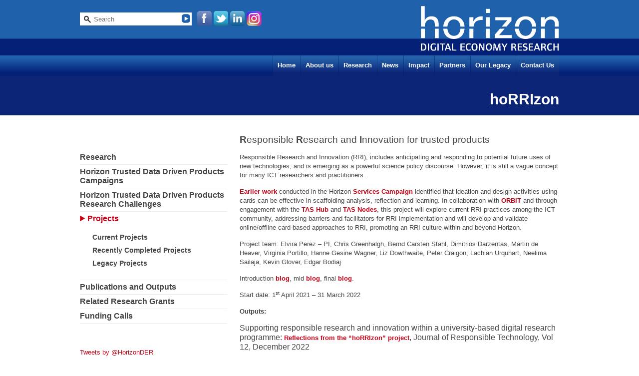

--- FILE ---
content_type: text/html; charset=UTF-8
request_url: https://www.horizon.ac.uk/project/horrizon/
body_size: 48808
content:
<!doctype html>
<html lang="en-GB" class="no-js">
    <head>
        <meta charset="UTF-8">
        <title>
              hoRRIzon : Horizon        </title>
        <meta name="viewport" content="width=device-width, initial-scale=1.0">
        <meta http-equiv="X-UA-Compatible" content="IE=edge,chrome=1">
		<link href="https://fonts.googleapis.com/css?family=Lato:100,100i,200,200i,300,300i,400,400i,500,500i,600,600i,700,700i,800,800i,900,900i%7COpen+Sans:100,100i,200,200i,300,300i,400,400i,500,500i,600,600i,700,700i,800,800i,900,900i%7CIndie+Flower:100,100i,200,200i,300,300i,400,400i,500,500i,600,600i,700,700i,800,800i,900,900i%7COswald:100,100i,200,200i,300,300i,400,400i,500,500i,600,600i,700,700i,800,800i,900,900i" rel="stylesheet"><meta name='robots' content='max-image-preview:large' />
<link rel='dns-prefetch' href='//www.horizon.ac.uk' />
<link rel="alternate" title="oEmbed (JSON)" type="application/json+oembed" href="https://www.horizon.ac.uk/wp-json/oembed/1.0/embed?url=https%3A%2F%2Fwww.horizon.ac.uk%2Fproject%2Fhorrizon%2F" />
<link rel="alternate" title="oEmbed (XML)" type="text/xml+oembed" href="https://www.horizon.ac.uk/wp-json/oembed/1.0/embed?url=https%3A%2F%2Fwww.horizon.ac.uk%2Fproject%2Fhorrizon%2F&#038;format=xml" />
<style id='wp-img-auto-sizes-contain-inline-css' type='text/css'>
img:is([sizes=auto i],[sizes^="auto," i]){contain-intrinsic-size:3000px 1500px}
/*# sourceURL=wp-img-auto-sizes-contain-inline-css */
</style>
<link rel='stylesheet' id='layerslider-css' href='https://www.horizon.ac.uk/wp-content/plugins/LayerSlider/assets/static/layerslider/css/layerslider.css?ver=8.1.2' type='text/css' media='all' />
<style id='wp-emoji-styles-inline-css' type='text/css'>

	img.wp-smiley, img.emoji {
		display: inline !important;
		border: none !important;
		box-shadow: none !important;
		height: 1em !important;
		width: 1em !important;
		margin: 0 0.07em !important;
		vertical-align: -0.1em !important;
		background: none !important;
		padding: 0 !important;
	}
/*# sourceURL=wp-emoji-styles-inline-css */
</style>
<style id='wp-block-library-inline-css' type='text/css'>
:root{--wp-block-synced-color:#7a00df;--wp-block-synced-color--rgb:122,0,223;--wp-bound-block-color:var(--wp-block-synced-color);--wp-editor-canvas-background:#ddd;--wp-admin-theme-color:#007cba;--wp-admin-theme-color--rgb:0,124,186;--wp-admin-theme-color-darker-10:#006ba1;--wp-admin-theme-color-darker-10--rgb:0,107,160.5;--wp-admin-theme-color-darker-20:#005a87;--wp-admin-theme-color-darker-20--rgb:0,90,135;--wp-admin-border-width-focus:2px}@media (min-resolution:192dpi){:root{--wp-admin-border-width-focus:1.5px}}.wp-element-button{cursor:pointer}:root .has-very-light-gray-background-color{background-color:#eee}:root .has-very-dark-gray-background-color{background-color:#313131}:root .has-very-light-gray-color{color:#eee}:root .has-very-dark-gray-color{color:#313131}:root .has-vivid-green-cyan-to-vivid-cyan-blue-gradient-background{background:linear-gradient(135deg,#00d084,#0693e3)}:root .has-purple-crush-gradient-background{background:linear-gradient(135deg,#34e2e4,#4721fb 50%,#ab1dfe)}:root .has-hazy-dawn-gradient-background{background:linear-gradient(135deg,#faaca8,#dad0ec)}:root .has-subdued-olive-gradient-background{background:linear-gradient(135deg,#fafae1,#67a671)}:root .has-atomic-cream-gradient-background{background:linear-gradient(135deg,#fdd79a,#004a59)}:root .has-nightshade-gradient-background{background:linear-gradient(135deg,#330968,#31cdcf)}:root .has-midnight-gradient-background{background:linear-gradient(135deg,#020381,#2874fc)}:root{--wp--preset--font-size--normal:16px;--wp--preset--font-size--huge:42px}.has-regular-font-size{font-size:1em}.has-larger-font-size{font-size:2.625em}.has-normal-font-size{font-size:var(--wp--preset--font-size--normal)}.has-huge-font-size{font-size:var(--wp--preset--font-size--huge)}.has-text-align-center{text-align:center}.has-text-align-left{text-align:left}.has-text-align-right{text-align:right}.has-fit-text{white-space:nowrap!important}#end-resizable-editor-section{display:none}.aligncenter{clear:both}.items-justified-left{justify-content:flex-start}.items-justified-center{justify-content:center}.items-justified-right{justify-content:flex-end}.items-justified-space-between{justify-content:space-between}.screen-reader-text{border:0;clip-path:inset(50%);height:1px;margin:-1px;overflow:hidden;padding:0;position:absolute;width:1px;word-wrap:normal!important}.screen-reader-text:focus{background-color:#ddd;clip-path:none;color:#444;display:block;font-size:1em;height:auto;left:5px;line-height:normal;padding:15px 23px 14px;text-decoration:none;top:5px;width:auto;z-index:100000}html :where(.has-border-color){border-style:solid}html :where([style*=border-top-color]){border-top-style:solid}html :where([style*=border-right-color]){border-right-style:solid}html :where([style*=border-bottom-color]){border-bottom-style:solid}html :where([style*=border-left-color]){border-left-style:solid}html :where([style*=border-width]){border-style:solid}html :where([style*=border-top-width]){border-top-style:solid}html :where([style*=border-right-width]){border-right-style:solid}html :where([style*=border-bottom-width]){border-bottom-style:solid}html :where([style*=border-left-width]){border-left-style:solid}html :where(img[class*=wp-image-]){height:auto;max-width:100%}:where(figure){margin:0 0 1em}html :where(.is-position-sticky){--wp-admin--admin-bar--position-offset:var(--wp-admin--admin-bar--height,0px)}@media screen and (max-width:600px){html :where(.is-position-sticky){--wp-admin--admin-bar--position-offset:0px}}

/*# sourceURL=wp-block-library-inline-css */
</style><style id='global-styles-inline-css' type='text/css'>
:root{--wp--preset--aspect-ratio--square: 1;--wp--preset--aspect-ratio--4-3: 4/3;--wp--preset--aspect-ratio--3-4: 3/4;--wp--preset--aspect-ratio--3-2: 3/2;--wp--preset--aspect-ratio--2-3: 2/3;--wp--preset--aspect-ratio--16-9: 16/9;--wp--preset--aspect-ratio--9-16: 9/16;--wp--preset--color--black: #000000;--wp--preset--color--cyan-bluish-gray: #abb8c3;--wp--preset--color--white: #ffffff;--wp--preset--color--pale-pink: #f78da7;--wp--preset--color--vivid-red: #cf2e2e;--wp--preset--color--luminous-vivid-orange: #ff6900;--wp--preset--color--luminous-vivid-amber: #fcb900;--wp--preset--color--light-green-cyan: #7bdcb5;--wp--preset--color--vivid-green-cyan: #00d084;--wp--preset--color--pale-cyan-blue: #8ed1fc;--wp--preset--color--vivid-cyan-blue: #0693e3;--wp--preset--color--vivid-purple: #9b51e0;--wp--preset--gradient--vivid-cyan-blue-to-vivid-purple: linear-gradient(135deg,rgb(6,147,227) 0%,rgb(155,81,224) 100%);--wp--preset--gradient--light-green-cyan-to-vivid-green-cyan: linear-gradient(135deg,rgb(122,220,180) 0%,rgb(0,208,130) 100%);--wp--preset--gradient--luminous-vivid-amber-to-luminous-vivid-orange: linear-gradient(135deg,rgb(252,185,0) 0%,rgb(255,105,0) 100%);--wp--preset--gradient--luminous-vivid-orange-to-vivid-red: linear-gradient(135deg,rgb(255,105,0) 0%,rgb(207,46,46) 100%);--wp--preset--gradient--very-light-gray-to-cyan-bluish-gray: linear-gradient(135deg,rgb(238,238,238) 0%,rgb(169,184,195) 100%);--wp--preset--gradient--cool-to-warm-spectrum: linear-gradient(135deg,rgb(74,234,220) 0%,rgb(151,120,209) 20%,rgb(207,42,186) 40%,rgb(238,44,130) 60%,rgb(251,105,98) 80%,rgb(254,248,76) 100%);--wp--preset--gradient--blush-light-purple: linear-gradient(135deg,rgb(255,206,236) 0%,rgb(152,150,240) 100%);--wp--preset--gradient--blush-bordeaux: linear-gradient(135deg,rgb(254,205,165) 0%,rgb(254,45,45) 50%,rgb(107,0,62) 100%);--wp--preset--gradient--luminous-dusk: linear-gradient(135deg,rgb(255,203,112) 0%,rgb(199,81,192) 50%,rgb(65,88,208) 100%);--wp--preset--gradient--pale-ocean: linear-gradient(135deg,rgb(255,245,203) 0%,rgb(182,227,212) 50%,rgb(51,167,181) 100%);--wp--preset--gradient--electric-grass: linear-gradient(135deg,rgb(202,248,128) 0%,rgb(113,206,126) 100%);--wp--preset--gradient--midnight: linear-gradient(135deg,rgb(2,3,129) 0%,rgb(40,116,252) 100%);--wp--preset--font-size--small: 13px;--wp--preset--font-size--medium: 20px;--wp--preset--font-size--large: 36px;--wp--preset--font-size--x-large: 42px;--wp--preset--spacing--20: 0.44rem;--wp--preset--spacing--30: 0.67rem;--wp--preset--spacing--40: 1rem;--wp--preset--spacing--50: 1.5rem;--wp--preset--spacing--60: 2.25rem;--wp--preset--spacing--70: 3.38rem;--wp--preset--spacing--80: 5.06rem;--wp--preset--shadow--natural: 6px 6px 9px rgba(0, 0, 0, 0.2);--wp--preset--shadow--deep: 12px 12px 50px rgba(0, 0, 0, 0.4);--wp--preset--shadow--sharp: 6px 6px 0px rgba(0, 0, 0, 0.2);--wp--preset--shadow--outlined: 6px 6px 0px -3px rgb(255, 255, 255), 6px 6px rgb(0, 0, 0);--wp--preset--shadow--crisp: 6px 6px 0px rgb(0, 0, 0);}:where(.is-layout-flex){gap: 0.5em;}:where(.is-layout-grid){gap: 0.5em;}body .is-layout-flex{display: flex;}.is-layout-flex{flex-wrap: wrap;align-items: center;}.is-layout-flex > :is(*, div){margin: 0;}body .is-layout-grid{display: grid;}.is-layout-grid > :is(*, div){margin: 0;}:where(.wp-block-columns.is-layout-flex){gap: 2em;}:where(.wp-block-columns.is-layout-grid){gap: 2em;}:where(.wp-block-post-template.is-layout-flex){gap: 1.25em;}:where(.wp-block-post-template.is-layout-grid){gap: 1.25em;}.has-black-color{color: var(--wp--preset--color--black) !important;}.has-cyan-bluish-gray-color{color: var(--wp--preset--color--cyan-bluish-gray) !important;}.has-white-color{color: var(--wp--preset--color--white) !important;}.has-pale-pink-color{color: var(--wp--preset--color--pale-pink) !important;}.has-vivid-red-color{color: var(--wp--preset--color--vivid-red) !important;}.has-luminous-vivid-orange-color{color: var(--wp--preset--color--luminous-vivid-orange) !important;}.has-luminous-vivid-amber-color{color: var(--wp--preset--color--luminous-vivid-amber) !important;}.has-light-green-cyan-color{color: var(--wp--preset--color--light-green-cyan) !important;}.has-vivid-green-cyan-color{color: var(--wp--preset--color--vivid-green-cyan) !important;}.has-pale-cyan-blue-color{color: var(--wp--preset--color--pale-cyan-blue) !important;}.has-vivid-cyan-blue-color{color: var(--wp--preset--color--vivid-cyan-blue) !important;}.has-vivid-purple-color{color: var(--wp--preset--color--vivid-purple) !important;}.has-black-background-color{background-color: var(--wp--preset--color--black) !important;}.has-cyan-bluish-gray-background-color{background-color: var(--wp--preset--color--cyan-bluish-gray) !important;}.has-white-background-color{background-color: var(--wp--preset--color--white) !important;}.has-pale-pink-background-color{background-color: var(--wp--preset--color--pale-pink) !important;}.has-vivid-red-background-color{background-color: var(--wp--preset--color--vivid-red) !important;}.has-luminous-vivid-orange-background-color{background-color: var(--wp--preset--color--luminous-vivid-orange) !important;}.has-luminous-vivid-amber-background-color{background-color: var(--wp--preset--color--luminous-vivid-amber) !important;}.has-light-green-cyan-background-color{background-color: var(--wp--preset--color--light-green-cyan) !important;}.has-vivid-green-cyan-background-color{background-color: var(--wp--preset--color--vivid-green-cyan) !important;}.has-pale-cyan-blue-background-color{background-color: var(--wp--preset--color--pale-cyan-blue) !important;}.has-vivid-cyan-blue-background-color{background-color: var(--wp--preset--color--vivid-cyan-blue) !important;}.has-vivid-purple-background-color{background-color: var(--wp--preset--color--vivid-purple) !important;}.has-black-border-color{border-color: var(--wp--preset--color--black) !important;}.has-cyan-bluish-gray-border-color{border-color: var(--wp--preset--color--cyan-bluish-gray) !important;}.has-white-border-color{border-color: var(--wp--preset--color--white) !important;}.has-pale-pink-border-color{border-color: var(--wp--preset--color--pale-pink) !important;}.has-vivid-red-border-color{border-color: var(--wp--preset--color--vivid-red) !important;}.has-luminous-vivid-orange-border-color{border-color: var(--wp--preset--color--luminous-vivid-orange) !important;}.has-luminous-vivid-amber-border-color{border-color: var(--wp--preset--color--luminous-vivid-amber) !important;}.has-light-green-cyan-border-color{border-color: var(--wp--preset--color--light-green-cyan) !important;}.has-vivid-green-cyan-border-color{border-color: var(--wp--preset--color--vivid-green-cyan) !important;}.has-pale-cyan-blue-border-color{border-color: var(--wp--preset--color--pale-cyan-blue) !important;}.has-vivid-cyan-blue-border-color{border-color: var(--wp--preset--color--vivid-cyan-blue) !important;}.has-vivid-purple-border-color{border-color: var(--wp--preset--color--vivid-purple) !important;}.has-vivid-cyan-blue-to-vivid-purple-gradient-background{background: var(--wp--preset--gradient--vivid-cyan-blue-to-vivid-purple) !important;}.has-light-green-cyan-to-vivid-green-cyan-gradient-background{background: var(--wp--preset--gradient--light-green-cyan-to-vivid-green-cyan) !important;}.has-luminous-vivid-amber-to-luminous-vivid-orange-gradient-background{background: var(--wp--preset--gradient--luminous-vivid-amber-to-luminous-vivid-orange) !important;}.has-luminous-vivid-orange-to-vivid-red-gradient-background{background: var(--wp--preset--gradient--luminous-vivid-orange-to-vivid-red) !important;}.has-very-light-gray-to-cyan-bluish-gray-gradient-background{background: var(--wp--preset--gradient--very-light-gray-to-cyan-bluish-gray) !important;}.has-cool-to-warm-spectrum-gradient-background{background: var(--wp--preset--gradient--cool-to-warm-spectrum) !important;}.has-blush-light-purple-gradient-background{background: var(--wp--preset--gradient--blush-light-purple) !important;}.has-blush-bordeaux-gradient-background{background: var(--wp--preset--gradient--blush-bordeaux) !important;}.has-luminous-dusk-gradient-background{background: var(--wp--preset--gradient--luminous-dusk) !important;}.has-pale-ocean-gradient-background{background: var(--wp--preset--gradient--pale-ocean) !important;}.has-electric-grass-gradient-background{background: var(--wp--preset--gradient--electric-grass) !important;}.has-midnight-gradient-background{background: var(--wp--preset--gradient--midnight) !important;}.has-small-font-size{font-size: var(--wp--preset--font-size--small) !important;}.has-medium-font-size{font-size: var(--wp--preset--font-size--medium) !important;}.has-large-font-size{font-size: var(--wp--preset--font-size--large) !important;}.has-x-large-font-size{font-size: var(--wp--preset--font-size--x-large) !important;}
/*# sourceURL=global-styles-inline-css */
</style>

<style id='classic-theme-styles-inline-css' type='text/css'>
/*! This file is auto-generated */
.wp-block-button__link{color:#fff;background-color:#32373c;border-radius:9999px;box-shadow:none;text-decoration:none;padding:calc(.667em + 2px) calc(1.333em + 2px);font-size:1.125em}.wp-block-file__button{background:#32373c;color:#fff;text-decoration:none}
/*# sourceURL=/wp-includes/css/classic-themes.min.css */
</style>
<link rel='stylesheet' id='noptin-form-css' href='https://www.horizon.ac.uk/wp-content/plugins/newsletter-optin-box/build/Forms/assets/css/style-form.css?ver=bde59fed1153516aaf60' type='text/css' media='all' />
<link rel='stylesheet' id='page-list-style-css' href='https://www.horizon.ac.uk/wp-content/plugins/page-list/css/page-list.css?ver=5.9' type='text/css' media='all' />
<link rel='stylesheet' id='vfb-pro-css' href='https://www.horizon.ac.uk/wp-content/plugins/vfb-pro/public/assets/css/vfb-style.min.css?ver=2019.05.10' type='text/css' media='all' />
<link rel='stylesheet' id='normalize-css' href='https://www.horizon.ac.uk/wp-content/themes/horizon-theme/css/lib/normalize.css?ver=2.1.3' type='text/css' media='all' />
<link rel='stylesheet' id='jqcloud-css' href='https://www.horizon.ac.uk/wp-content/themes/horizon-theme/css/lib/jqcloud.css?ver=1.0' type='text/css' media='all' />
<link rel='stylesheet' id='horizon-theme-css' href='https://www.horizon.ac.uk/wp-content/themes/horizon-theme/style.css?ver=1.0' type='text/css' media='all' />
<link rel='stylesheet' id='tablepress-default-css' href='https://www.horizon.ac.uk/wp-content/plugins/tablepress/css/build/default.css?ver=3.2.6' type='text/css' media='all' />
<script type="text/javascript" src="https://www.horizon.ac.uk/wp-includes/js/jquery/jquery.min.js?ver=3.7.1" id="jquery-core-js"></script>
<script type="text/javascript" src="https://www.horizon.ac.uk/wp-includes/js/jquery/jquery-migrate.min.js?ver=3.4.1" id="jquery-migrate-js"></script>
<script type="text/javascript" id="layerslider-utils-js-extra">
/* <![CDATA[ */
var LS_Meta = {"v":"8.1.2","fixGSAP":"1"};
//# sourceURL=layerslider-utils-js-extra
/* ]]> */
</script>
<script type="text/javascript" src="https://www.horizon.ac.uk/wp-content/plugins/LayerSlider/assets/static/layerslider/js/layerslider.utils.js?ver=8.1.2" id="layerslider-utils-js"></script>
<script type="text/javascript" src="https://www.horizon.ac.uk/wp-content/plugins/LayerSlider/assets/static/layerslider/js/layerslider.kreaturamedia.jquery.js?ver=8.1.2" id="layerslider-js"></script>
<script type="text/javascript" src="https://www.horizon.ac.uk/wp-content/plugins/LayerSlider/assets/static/layerslider/js/layerslider.transitions.js?ver=8.1.2" id="layerslider-transitions-js"></script>
<script type="text/javascript" src="https://www.horizon.ac.uk/wp-content/themes/horizon-theme/js/lib/jqcloud.js?ver=2.0.1" id="jqcloud-js"></script>
<script type="text/javascript" src="https://www.horizon.ac.uk/wp-content/themes/horizon-theme/js/lib/conditionizr-4.3.0.js?ver=4.3.0" id="conditionizr-js"></script>
<script type="text/javascript" src="https://www.horizon.ac.uk/wp-content/themes/horizon-theme/js/lib/modernizr-2.7.1.js?ver=2.7.1" id="modernizr-js"></script>
<script type="text/javascript" src="https://www.horizon.ac.uk/wp-content/themes/horizon-theme/js/lib/wordcloud2-1.0.6.min.js?ver=1.0.6" id="wordcloud2-js"></script>
<meta name="generator" content="Powered by LayerSlider 8.1.2 - Build Heros, Sliders, and Popups. Create Animations and Beautiful, Rich Web Content as Easy as Never Before on WordPress." />
<!-- LayerSlider updates and docs at: https://layerslider.com -->
<link rel="https://api.w.org/" href="https://www.horizon.ac.uk/wp-json/" /><meta property="fediverse:creator" name="fediverse:creator" content="hazel.sayers@www.horizon.ac.uk" />
<link rel="icon" href="https://www.horizon.ac.uk/wp-content/uploads/2021/10/cropped-square-horizon_logo-150x150-1-32x32.jpg" sizes="32x32" />
<link rel="icon" href="https://www.horizon.ac.uk/wp-content/uploads/2021/10/cropped-square-horizon_logo-150x150-1-192x192.jpg" sizes="192x192" />
<link rel="apple-touch-icon" href="https://www.horizon.ac.uk/wp-content/uploads/2021/10/cropped-square-horizon_logo-150x150-1-180x180.jpg" />
<meta name="msapplication-TileImage" content="https://www.horizon.ac.uk/wp-content/uploads/2021/10/cropped-square-horizon_logo-150x150-1-270x270.jpg" />
		<meta property="og:type" content="article" />
		<meta property="og:url" content="https://www.horizon.ac.uk/project/horrizon/" />
		<meta property="og:title" content="hoRRIzon" />
		<meta property="og:description" content="Responsible Research and Innovation for trusted products Responsible Research and Innovation (RRI), includes anticipating and responding to potential future uses of new technologies, and is ..." />
		<meta property="og:site_name" content="Horizon" />
		<meta property="og:image" content="https://www.horizon.ac.uk/wp-content/uploads/2021/04/core-values-ethics-in-cog-wheels_RRI-project-sized-for-website-scaled.jpg" />
		<meta property="fb:app_id" content="901196689962889" />
		<script type="text/javascript">
		(function($) {
			$(function() {
				$('#nav').append($('<div class="nav-mobile"></div>'));
				$('#nav li').has('ul').prepend(
						'<span class="nav-click"><i class="nav-arrow"></i></span>');
				$('.nav-mobile').click(function() {
					$('.nav ul.wrapper').toggle();
				});
				$('.nav-click').click(function() {
					$(this).siblings('ul').toggle();
					$(this).toggleClass('nav-rotate');
				});
				$('.nav-list').on('click', '.nav-click', function() {
					$(this).siblings('div').children('.nav-submenu').toggle();
					$(this).children('.nav-arrow').toggleClass('nav-rotate');
				});
			});
		})(jQuery);
		</script>
		<!-- Global site tag (gtag.js) - Google Analytics -->
		<script async src="https://www.googletagmanager.com/gtag/js?id=UA-85499906-1"></script>
		<script>
			window.dataLayer = window.dataLayer || [];
			function gtag(){dataLayer.push(arguments);}
			gtag('js', new Date());
			gtag('config', 'UA-85499906-1');
		</script>
  </head>
	<body class="wp-singular project-template-default single single-project postid-20704 single-format-standard wp-theme-horizon-theme noptin horrizon">
		<div class="page-wrapper">
			<div class="header">
				<div style="float:left;"><div class="search_bar">
	<div class="header_search">
		<form class="search" method="get" 
				action="https://www.horizon.ac.uk" role="search">
			<input class="search-input" type="search" name="s" 
					title="Please enter a search term in this box" 
					placeholder="Search">
			<input type="submit" value="" class="header_search_button">
		</form>  
	</div>
</div>
</div>				<div class="logo right">
					<a href="https://www.horizon.ac.uk">
						<img src="https://www.horizon.ac.uk/wp-content/themes/horizon-theme/images/logo.horizon.png" alt="Horizon">
					</a>
				</div>
				<div class="social_tabs">
					<a href="http://www.facebook.com/pages/Horizon-Digital-Economy-Research/223289071067983" target="_blank">
						<img src="https://www.horizon.ac.uk/wp-content/themes/horizon-theme/images/social.fb.png">
					</a>
					<a href="https://twitter.com/#!/HorizonDER" target="_blank">
						<img src="https://www.horizon.ac.uk/wp-content/themes/horizon-theme/images/social.tw.png">
					</a>
					<a href="http://www.linkedin.com/company/horizon-digital-economy-research-institute" target="_blank">
						<img src="https://www.horizon.ac.uk/wp-content/themes/horizon-theme/images/social.li.png">
                    </a>
                    <a href="https://www.instagram.com/horizon.nottingham/" target="_blank">
						<img src="https://www.horizon.ac.uk/wp-content/themes/horizon-theme/images/logo-instagram.png" />
					</a>
				</div>
				<div class="clr"></div>
				<div class="nav" id="nav">
					<ul class="wrapper"><li id="menu-item-19" class="menu-item menu-item-type-post_type menu-item-object-page menu-item-home menu-item-19"><a href="https://www.horizon.ac.uk/">Home</a></li>
<li id="menu-item-18" class="parent menu-item menu-item-type-post_type menu-item-object-page menu-item-has-children menu-item-18"><a href="http://www.horizon.ac.uk/about-us/about-horizon/">About us</a>
<ul class="sub-menu">
	<li id="menu-item-17" class="menu-item menu-item-type-post_type menu-item-object-page menu-item-17"><a href="https://www.horizon.ac.uk/mission/">Mission</a></li>
	<li id="menu-item-33" class="parent menu-item menu-item-type-post_type menu-item-object-page menu-item-has-children menu-item-33"><a href="https://www.horizon.ac.uk/about-horizon/our-team/">Our Team</a>
	<ul class="sub-menu">
		<li id="menu-item-31" class="menu-item menu-item-type-post_type menu-item-object-page menu-item-31"><a href="https://www.horizon.ac.uk/directors-operations/">Directors &#038; Operations</a></li>
		<li id="menu-item-32" class="menu-item menu-item-type-post_type menu-item-object-page menu-item-32"><a href="https://www.horizon.ac.uk/academics/">Academics</a></li>
		<li id="menu-item-1505" class="menu-item menu-item-type-post_type menu-item-object-page menu-item-1505"><a href="https://www.horizon.ac.uk/researchers/">Researchers</a></li>
	</ul>
</li>
	<li id="menu-item-16" class="menu-item menu-item-type-post_type menu-item-object-page menu-item-16"><a href="https://www.horizon.ac.uk/what-is-the-digital-economy/">What is the Digital Economy?</a></li>
	<li id="menu-item-17071" class="menu-item menu-item-type-post_type menu-item-object-page menu-item-17071"><a href="https://www.horizon.ac.uk/about-horizon/horizon-centre-for-doctoral-training-creating-our-lives-in-data/">Horizon CDT –  Creating our Lives in Data</a></li>
	<li id="menu-item-9185" class="menu-item menu-item-type-post_type menu-item-object-page menu-item-9185"><a target="_blank" href="https://experience.horizon.ac.uk/#new_tab">Experience Site</a></li>
</ul>
</li>
<li id="menu-item-7349" class="menu-item menu-item-type-post_type menu-item-object-page menu-item-has-children menu-item-7349"><a href="https://www.horizon.ac.uk/research/">Research</a>
<ul class="sub-menu">
	<li id="menu-item-88" class="menu-item menu-item-type-post_type menu-item-object-page menu-item-88"><a href="https://www.horizon.ac.uk/publications/">Publications and Outputs</a></li>
	<li id="menu-item-89" class="menu-item menu-item-type-post_type menu-item-object-page menu-item-has-children menu-item-89"><a href="https://www.horizon.ac.uk/projects/">Projects</a>
	<ul class="sub-menu">
		<li id="menu-item-21678" class="menu-item menu-item-type-post_type menu-item-object-page menu-item-21678"><a href="https://www.horizon.ac.uk/legacy-projects/">Legacy Projects</a></li>
		<li id="menu-item-31376" class="menu-item menu-item-type-post_type menu-item-object-page menu-item-31376"><a href="https://www.horizon.ac.uk/project-posters/">Project Posters</a></li>
	</ul>
</li>
	<li id="menu-item-87" class="menu-item menu-item-type-post_type menu-item-object-page menu-item-has-children menu-item-87"><a href="https://www.horizon.ac.uk/related-research-grants/">Related Research Grants</a>
	<ul class="sub-menu">
		<li id="menu-item-7155" class="menu-item menu-item-type-post_type menu-item-object-page menu-item-7155"><a href="https://www.horizon.ac.uk/research/related-research-grants/current-research-grants/">Current Research Grants</a></li>
		<li id="menu-item-7156" class="menu-item menu-item-type-post_type menu-item-object-page menu-item-7156"><a href="https://www.horizon.ac.uk/legacy/completed-research-grants/">Completed Research Grants</a></li>
	</ul>
</li>
</ul>
</li>
<li id="menu-item-402" class="parent menu-item menu-item-type-custom menu-item-object-custom menu-item-has-children menu-item-402"><a href="/news">News</a>
<ul class="sub-menu">
	<li id="menu-item-2141" class="menu-item menu-item-type-post_type menu-item-object-page menu-item-2141"><a href="https://www.horizon.ac.uk/horizon-blog/">Horizon Blog</a></li>
</ul>
</li>
<li id="menu-item-187" class="parent menu-item menu-item-type-post_type menu-item-object-page menu-item-has-children menu-item-187"><a href="https://www.horizon.ac.uk/impact/">Impact</a>
<ul class="sub-menu">
	<li id="menu-item-11639" class="menu-item menu-item-type-post_type menu-item-object-page menu-item-11639"><a href="https://www.horizon.ac.uk/parliamentary-inquiries/">Policy Impact</a></li>
	<li id="menu-item-6584" class="menu-item menu-item-type-post_type menu-item-object-page menu-item-6584"><a href="https://www.horizon.ac.uk/cultural-impact/">Cultural Impact Case Studies</a></li>
	<li id="menu-item-6588" class="menu-item menu-item-type-post_type menu-item-object-page menu-item-6588"><a href="https://www.horizon.ac.uk/impact/society-and-policy-impact/">Societal Impact Case Studies</a></li>
	<li id="menu-item-6594" class="menu-item menu-item-type-post_type menu-item-object-page menu-item-6594"><a href="https://www.horizon.ac.uk/impact/technology-and-economic-impact/">Technology and Economic Impact Case Studies</a></li>
	<li id="menu-item-6591" class="menu-item menu-item-type-post_type menu-item-object-page menu-item-6591"><a href="https://www.horizon.ac.uk/impact/impact-brochures/">Impact Brochures</a></li>
	<li id="menu-item-27607" class="menu-item menu-item-type-post_type menu-item-object-page menu-item-27607"><a href="https://www.horizon.ac.uk/impact/ref-impact/">Research England Framework Impact Case Studies</a></li>
	<li id="menu-item-5277" class="menu-item menu-item-type-post_type menu-item-object-page menu-item-5277"><a href="https://www.horizon.ac.uk/impact/tv-radio-coverage/">TV, Radio &#038; Podcast Coverage</a></li>
	<li id="menu-item-5278" class="menu-item menu-item-type-post_type menu-item-object-page menu-item-5278"><a href="https://www.horizon.ac.uk/impact/press-releases/">Press Releases</a></li>
	<li id="menu-item-5279" class="menu-item menu-item-type-post_type menu-item-object-page menu-item-5279"><a href="https://www.horizon.ac.uk/impact/articles/">Articles</a></li>
	<li id="menu-item-86" class="menu-item menu-item-type-post_type menu-item-object-page menu-item-86"><a href="https://www.horizon.ac.uk/videos/">Videos</a></li>
</ul>
</li>
<li id="menu-item-2301" class="menu-item menu-item-type-post_type menu-item-object-page menu-item-has-children menu-item-2301"><a href="http://www.horizon.ac.uk/partners/horizon_partners/">Partners</a>
<ul class="sub-menu">
	<li id="menu-item-217" class="menu-item menu-item-type-post_type menu-item-object-page menu-item-217"><a href="https://www.horizon.ac.uk/partner-case-studies/">Partner Case Studies</a></li>
	<li id="menu-item-6636" class="menu-item menu-item-type-post_type menu-item-object-page menu-item-6636"><a href="https://www.horizon.ac.uk/horizon_partners/digital-economy-network/">Next Stage Digital Economy Centres</a></li>
	<li id="menu-item-54" class="menu-item menu-item-type-post_type menu-item-object-page menu-item-54"><a href="https://www.horizon.ac.uk/horizon_partners/links/">Links</a></li>
</ul>
</li>
<li id="menu-item-17093" class="menu-item menu-item-type-post_type menu-item-object-page menu-item-has-children menu-item-17093"><a href="https://www.horizon.ac.uk/legacy/">Our Legacy</a>
<ul class="sub-menu">
	<li id="menu-item-17663" class="menu-item menu-item-type-post_type menu-item-object-page menu-item-17663"><a href="https://www.horizon.ac.uk/research/research-challenges/">Horizon Trusted Data Driven Products Research Challenges</a></li>
	<li id="menu-item-17641" class="menu-item menu-item-type-post_type menu-item-object-page menu-item-has-children menu-item-17641"><a href="https://www.horizon.ac.uk/research/campaigns/">Horizon Trusted Data Driven Products Campaigns</a>
	<ul class="sub-menu">
		<li id="menu-item-17673" class="menu-item menu-item-type-post_type menu-item-object-page menu-item-17673"><a href="https://www.horizon.ac.uk/research/campaigns/co-production-campaign/">Co-Production Campaign</a></li>
		<li id="menu-item-17676" class="menu-item menu-item-type-post_type menu-item-object-page menu-item-17676"><a href="https://www.horizon.ac.uk/research/campaigns/consumables-campaign/">Consumer Products Campaign</a></li>
		<li id="menu-item-17667" class="menu-item menu-item-type-post_type menu-item-object-page menu-item-17667"><a href="https://www.horizon.ac.uk/research/campaigns/welfare-campaign/">Welfare Campaign</a></li>
		<li id="menu-item-29399" class="menu-item menu-item-type-post_type menu-item-object-page menu-item-29399"><a href="https://www.horizon.ac.uk/legacy/horizon-away-day-and-advisory-board-meeting-november-2023/">Horizon Trusted Data Driven Products Advisory Board meeting November 2023</a></li>
		<li id="menu-item-25557" class="menu-item menu-item-type-post_type menu-item-object-page menu-item-25557"><a href="https://www.horizon.ac.uk/legacy/advisory-group-meeting-may-2022/">Horizon Trusted Data Driven Products Advisory Board meeting May 2022</a></li>
	</ul>
</li>
	<li id="menu-item-30246" class="menu-item menu-item-type-post_type menu-item-object-page menu-item-30246"><a href="https://www.horizon.ac.uk/legacy/de-nexus/">DE-Nexus</a></li>
	<li id="menu-item-93" class="menu-item menu-item-type-post_type menu-item-object-page menu-item-93"><a href="https://www.horizon.ac.uk/research-challenges/">Horizon From Human Data to Personal Experience Research Challenges</a></li>
	<li id="menu-item-92" class="menu-item menu-item-type-post_type menu-item-object-page menu-item-has-children menu-item-92"><a href="https://www.horizon.ac.uk/cross-sectoral-themes/">Horizon From Human Data to Personal Experience Campaigns</a>
	<ul class="sub-menu">
		<li id="menu-item-7224" class="menu-item menu-item-type-post_type menu-item-object-page menu-item-7224"><a href="https://www.horizon.ac.uk/legacy/research-activities/media/">Media Campaign</a></li>
		<li id="menu-item-9019" class="menu-item menu-item-type-post_type menu-item-object-page menu-item-9019"><a href="https://www.horizon.ac.uk/impact/impact-horizon-media-campaign/">Impact: Horizon Media Campaign</a></li>
		<li id="menu-item-7223" class="menu-item menu-item-type-post_type menu-item-object-page menu-item-7223"><a href="https://www.horizon.ac.uk/legacy/research-activities/services/">Services Campaign</a></li>
		<li id="menu-item-7222" class="menu-item menu-item-type-post_type menu-item-object-page menu-item-7222"><a href="https://www.horizon.ac.uk/legacy/research-activities/products/">Products Campaign</a></li>
	</ul>
</li>
	<li id="menu-item-14304" class="menu-item menu-item-type-post_type menu-item-object-page menu-item-14304"><a href="https://www.horizon.ac.uk/legacy/horizon-mid-term-review-event-2019/">Horizon From Human Data to Personal Experience Mid Term Review Event 2019</a></li>
	<li id="menu-item-8463" class="menu-item menu-item-type-post_type menu-item-object-page menu-item-8463"><a href="https://www.horizon.ac.uk/legacy/horizon-review-event/">Horizon From Human Data to Personal Experience Review Event 2017</a></li>
	<li id="menu-item-17398" class="menu-item menu-item-type-post_type menu-item-object-page menu-item-17398"><a href="https://www.horizon.ac.uk/horizon-digital-economy-research-hub-2010/">Horizon Digital Economy Research video 2010</a></li>
</ul>
</li>
<li id="menu-item-57" class="parent menu-item menu-item-type-post_type menu-item-object-page menu-item-57"><a href="https://www.horizon.ac.uk/contact-us/">Contact Us</a></li>
</ul>				</div>
			</div>
			<div id="search-mobile"></div>
</div>
<div class="blue-wrap">
	<div class="page-wrapper">
		<div class="content-wrapper">
			<div class="full-width">
				<h1 style="float: right;">hoRRIzon</h1>
			</div>
			<div class="clr"></div>
		</div>
	</div>
</div>
<div class="page-wrapper">
	<div class="content-wrapper">
		<div class="column2-small sidebar">
			<aside class="sidebar">
	<div class="sidebar-widget">
		<ul class="submenu">
		<li class="page_item"><a href="https://www.horizon.ac.uk/research/">Research</a></li><li class="page_item page-item-17637 page_item_has_children"><a href="https://www.horizon.ac.uk/research/campaigns/">Horizon Trusted Data Driven Products Campaigns</a>
<ul class='children'>
	<li class="page_item page-item-17671"><a href="https://www.horizon.ac.uk/research/campaigns/co-production-campaign/">Co-Production Campaign</a></li>
	<li class="page_item page-item-17674"><a href="https://www.horizon.ac.uk/research/campaigns/consumables-campaign/">Consumer Products Campaign</a></li>
	<li class="page_item page-item-17665"><a href="https://www.horizon.ac.uk/research/campaigns/welfare-campaign/">Welfare Campaign</a></li>
</ul>
</li>
<li class="page_item page-item-17642"><a href="https://www.horizon.ac.uk/research/research-challenges/">Horizon Trusted Data Driven Products Research Challenges</a></li>
<li class="page_item page-item-70 page_item_has_children current_page_item"><a href="https://www.horizon.ac.uk/projects/" aria-current="page">Projects</a>
<ul class='children'>
	<li class="page_item page-item-105"><a href="https://www.horizon.ac.uk/current-projects/">Current Projects</a></li>
	<li class="page_item page-item-107"><a href="https://www.horizon.ac.uk/recently-completed-projects/">Recently Completed Projects</a></li>
	<li class="page_item page-item-21676"><a href="https://www.horizon.ac.uk/legacy-projects/">Legacy Projects</a></li>
</ul>
</li>
<li class="page_item page-item-74"><a href="https://www.horizon.ac.uk/publications/">Publications and Outputs</a></li>
<li class="page_item page-item-78 page_item_has_children"><a href="https://www.horizon.ac.uk/related-research-grants/">Related Research Grants</a>
<ul class='children'>
	<li class="page_item page-item-7144"><a href="https://www.horizon.ac.uk/research/related-research-grants/current-research-grants/">Current Research Grants</a></li>
</ul>
</li>
<li class="page_item page-item-4725"><a href="https://www.horizon.ac.uk/research/funding-calls/">Funding Calls</a></li>
		</ul>
	</div>
	<div class="sidebar-widget">
		<a class="twitter-timeline" 
				href="https://twitter.com/HorizonDER"
				data-widget-id="363323177365016577">
			Tweets by @HorizonDER
		</a>
		<script>
			!function(d,s,id){var js,fjs=d.getElementsByTagName(s)[0],
				p=/^http:/.test(d.location)?'http':'https';if(!d.getElementById(
				id)){js=d.createElement(s);js.id=id;js.src=p+
				"://platform.twitter.com/widgets.js";
				fjs.parentNode.insertBefore(js,fjs);}}
				(document,"script","twitter-wjs");
		</script>
	</div>
</aside>
		</div>
		<div class="column2-large">
						<div id="post-20704" class="post-20704 project type-project status-publish format-standard has-post-thumbnail hentry tag-ideation-cards tag-innovation tag-orbit tag-responsible-research tag-rri tag-tas-hub tag-tas-nodes tag-technologies tag-trusted">
				<div class="postContainer" style="width: 100%; float: none;">
					<p><span style="font-size: 14pt;"><strong>R</strong>esponsible <strong>R</strong>esearch and <strong>I</strong>nnovation for trusted products</span></p>
<p>Responsible Research and Innovation (RRI), includes anticipating and responding to potential future uses of new technologies, and is emerging as a powerful science policy discourse. However, it is still a vague concept for many ICT researchers and practitioners.</p>
<p><a href="https://services.wp.horizon.ac.uk/2018/08/13/257/">Earlier work</a> conducted in the Horizon <a href="https://www.horizon.ac.uk/legacy/research-activities/services/">Services Campaign</a> identified that ideation and design activities using cards can be effective in scaffolding analysis, reflection and learning. In collaboration with <a href="https://www.orbit-rri.org/">ORBIT</a> and through engagement with the <a href="https://www.tas.ac.uk/">TAS Hub</a> and <a href="https://www.tas.ac.uk/home/the-nodes/">TAS Nodes</a>, this project will explore current RRI practices among the ICT community, addressing barriers and facilitators for RRI implementation and will develop and validate online/offline card-based approaches to RRI, promoting an RRI culture within and beyond Horizon.</p>
<p>Project team: Elvira Perez – PI, Chris Greenhalgh, Bernd Carsten Stahl, Dimitrios Darzentas, Martin de Heaver, Virginia Portillo, Hanne Gesine Wagner, Liz Dowthwaite, Peter Craigon, Lachlan Urquhart, Neelima Sailaja, Kevin Glover, Edgar Bodiaj</p>
<p>Introduction <a href="https://www.horizon.ac.uk/move-fast-and-break-things-or-is-it-time-for-more-reflective-approaches-to-innovation/">blog</a>, mid <a href="https://www.horizon.ac.uk/half-way-through-horrizon-responsible-research-and-innovation-for-trusted-products/">blog</a>, final <a href="https://www.horizon.ac.uk/horrizon-responsible-research-and-innovation-institutions-and-policy/">blog</a>.</p>
<p>Start date: 1<sup>st</sup> April 2021 – 31 March 2022</p>
<p><strong>Outputs:</strong></p>
<p id="screen-reader-main-title" class="Head u-font-gulliver u-h2 u-margin-s-ver"><span class="title-text" style="font-size: 12pt;">Supporting responsible research and innovation within a university-based digital research programme: <a href="https://www.sciencedirect.com/science/article/pii/S2666659622000221?via%3Dihub">Reflections from the “hoRRIzon” project</a>, Journal of Responsible Technology, Vol 12, December 2022</span></p>
<p><span style="font-size: 12pt;"><a href="https://doi.org/10.1016/j.jrt.2023.100063">Assessing Responsible Innovation Training, Journal of Responsible Technology</a>, Vol 16, December 2023</span></p>
<p><em>This project sat within Horizon&#8217;s Agile Round 1 programme</em></p>
									</div>
			</div>
					</div>
	</div>
	<div class="clr"></div>
</div>
<div class="upper-footer">
	<div class="page-wrapper">
		<div class="content-wrapper">
			<div class="footer">
				<div class="left">
					<p>
						Horizon Digital Economy Research, University of
						Nottingham Innovation Park, Triumph Road, Nottingham,
						NG7 2TU<br>
						<a href="mailto:horizon@nottingham.ac.uk">
							horizon@nottingham.ac.uk
						</a>
					</p>
				</div>
				<div class="right" style="width: 960px;">
					<a href="https://www.ncl.ac.uk/" target="_blank" style="float:right; padding-right:20px;">
						<img src="https://www.horizon.ac.uk/wp-content/themes/horizon-theme/images/logo.nc.png">
					</a>
					<a href="https://www.cam.ac.uk/" target="_blank" style="float:right; padding-right:20px;">
						<img src="https://www.horizon.ac.uk/wp-content/themes/horizon-theme/images/logo.uc.png">
					</a>
					<a href="https://www.nottingham.ac.uk" target="_blank" style="float:right; padding-right:20px;">
						<img src="https://www.horizon.ac.uk/wp-content/themes/horizon-theme/images/logo.uon.png">
					</a>
				</div>
				<div class="right" style="width: 960px; text-align: bottom;">

					<a href="https://www.dmu.ac.uk/" target="_blank" style="float:right; padding-right:20px;">
						<img src="https://www.horizon.ac.uk/wp-content/themes/horizon-theme/images/logo.dmu.png">
					</a>
					<a href="https://www.gla.ac.uk/" target="_blank" style="float:right; padding-right:20px;">
						<img src="https://www.horizon.ac.uk/wp-content/themes/horizon-theme/images/logo.uog.png">
					</a>
					<a href="https://www.ed.ac.uk/" target="_blank" style="float:right; padding-right:20px;">
    				<img src="https://www.horizon.ac.uk/wp-content/themes/horizon-theme/images/logo.uoe.png">
          </a>
				</div>
				<div class="right" style="width: 960px; text-align: bottom;">
					<a href="https://www.uea.ac.uk/" target="_blank" style="float:right; padding-right:20px;">
    				<img src="https://www.horizon.ac.uk/wp-content/themes/horizon-theme/images/logo.uea.png">
          </a>
					<a href="https://epsrc.ukri.org/" target="_blank" style="float:right; padding-right:20px;">
          	<img src="https://www.horizon.ac.uk/wp-content/themes/horizon-theme/images/logo-epsrc.png">
          </a>
					<a href="#" style="float:right; padding-right:20px;">
    				<img src="https://www.horizon.ac.uk/wp-content/themes/horizon-theme/images/logo.de.png">
          </a>
				</div>
				<div class="clr"></div>
			</div>
		</div>
	</div>
</div>
<div class="lower-footer">
	<div class="page-wrapper">
		<div class="content-wrapper">
			<div class="footer">
				<div class="left">
					<p class="footer_text">
						<span style="_float:left;">
							<a href="/Terms">Terms and Conditions</a>
							| <a href="/Site-Map">Sitemap</a>
							| <a href="/Privacy">Privacy Policy</a>
							| <a href="/Accessibility">Accessibility</a>
						</span>
					</p>
				</div>
				<div class="right"></div>
				<div class="clr"></div>
			</div>
		</div>
	</div>
</div>
<script type="speculationrules">
{"prefetch":[{"source":"document","where":{"and":[{"href_matches":"/*"},{"not":{"href_matches":["/wp-*.php","/wp-admin/*","/wp-content/uploads/*","/wp-content/*","/wp-content/plugins/*","/wp-content/themes/horizon-theme/*","/*\\?(.+)"]}},{"not":{"selector_matches":"a[rel~=\"nofollow\"]"}},{"not":{"selector_matches":".no-prefetch, .no-prefetch a"}}]},"eagerness":"conservative"}]}
</script>
<script type="text/javascript" id="noptin-form-js-before">
/* <![CDATA[ */
var noptinParams = {"ajaxurl":"https:\/\/www.horizon.ac.uk\/wp-admin\/admin-ajax.php","resturl":"https:\/\/www.horizon.ac.uk\/wp-json\/noptin\/v1\/form","nonce":"50c45c8ac1","cookie":"","connect_err":"Could not establish a connection to the server.","cookie_path":"\/"};
//# sourceURL=noptin-form-js-before
/* ]]> */
</script>
<script type="text/javascript" src="https://www.horizon.ac.uk/wp-content/plugins/newsletter-optin-box/build/Forms/assets/js/form.js?ver=bde59fed1153516aaf60" id="noptin-form-js"></script>
<script type="text/javascript" src="https://www.horizon.ac.uk/wp-includes/js/jquery/ui/core.min.js?ver=1.13.3" id="jquery-ui-core-js"></script>
<script type="text/javascript" src="https://www.horizon.ac.uk/wp-includes/js/jquery/ui/datepicker.min.js?ver=1.13.3" id="jquery-ui-datepicker-js"></script>
<script type="text/javascript" id="jquery-ui-datepicker-js-after">
/* <![CDATA[ */
jQuery(function(jQuery){jQuery.datepicker.setDefaults({"closeText":"Close","currentText":"Today","monthNames":["January","February","March","April","May","June","July","August","September","October","November","December"],"monthNamesShort":["Jan","Feb","Mar","Apr","May","Jun","Jul","Aug","Sep","Oct","Nov","Dec"],"nextText":"Next","prevText":"Previous","dayNames":["Sunday","Monday","Tuesday","Wednesday","Thursday","Friday","Saturday"],"dayNamesShort":["Sun","Mon","Tue","Wed","Thu","Fri","Sat"],"dayNamesMin":["S","M","T","W","T","F","S"],"dateFormat":"dS MM yy","firstDay":1,"isRTL":false});});
//# sourceURL=jquery-ui-datepicker-js-after
/* ]]> */
</script>
<script type="text/javascript" src="https://www.horizon.ac.uk/wp-content/plugins/page-links-to/dist/new-tab.js?ver=3.3.7" id="page-links-to-js"></script>
<script id="wp-emoji-settings" type="application/json">
{"baseUrl":"https://s.w.org/images/core/emoji/17.0.2/72x72/","ext":".png","svgUrl":"https://s.w.org/images/core/emoji/17.0.2/svg/","svgExt":".svg","source":{"concatemoji":"https://www.horizon.ac.uk/wp-includes/js/wp-emoji-release.min.js?ver=6.9"}}
</script>
<script type="module">
/* <![CDATA[ */
/*! This file is auto-generated */
const a=JSON.parse(document.getElementById("wp-emoji-settings").textContent),o=(window._wpemojiSettings=a,"wpEmojiSettingsSupports"),s=["flag","emoji"];function i(e){try{var t={supportTests:e,timestamp:(new Date).valueOf()};sessionStorage.setItem(o,JSON.stringify(t))}catch(e){}}function c(e,t,n){e.clearRect(0,0,e.canvas.width,e.canvas.height),e.fillText(t,0,0);t=new Uint32Array(e.getImageData(0,0,e.canvas.width,e.canvas.height).data);e.clearRect(0,0,e.canvas.width,e.canvas.height),e.fillText(n,0,0);const a=new Uint32Array(e.getImageData(0,0,e.canvas.width,e.canvas.height).data);return t.every((e,t)=>e===a[t])}function p(e,t){e.clearRect(0,0,e.canvas.width,e.canvas.height),e.fillText(t,0,0);var n=e.getImageData(16,16,1,1);for(let e=0;e<n.data.length;e++)if(0!==n.data[e])return!1;return!0}function u(e,t,n,a){switch(t){case"flag":return n(e,"\ud83c\udff3\ufe0f\u200d\u26a7\ufe0f","\ud83c\udff3\ufe0f\u200b\u26a7\ufe0f")?!1:!n(e,"\ud83c\udde8\ud83c\uddf6","\ud83c\udde8\u200b\ud83c\uddf6")&&!n(e,"\ud83c\udff4\udb40\udc67\udb40\udc62\udb40\udc65\udb40\udc6e\udb40\udc67\udb40\udc7f","\ud83c\udff4\u200b\udb40\udc67\u200b\udb40\udc62\u200b\udb40\udc65\u200b\udb40\udc6e\u200b\udb40\udc67\u200b\udb40\udc7f");case"emoji":return!a(e,"\ud83e\u1fac8")}return!1}function f(e,t,n,a){let r;const o=(r="undefined"!=typeof WorkerGlobalScope&&self instanceof WorkerGlobalScope?new OffscreenCanvas(300,150):document.createElement("canvas")).getContext("2d",{willReadFrequently:!0}),s=(o.textBaseline="top",o.font="600 32px Arial",{});return e.forEach(e=>{s[e]=t(o,e,n,a)}),s}function r(e){var t=document.createElement("script");t.src=e,t.defer=!0,document.head.appendChild(t)}a.supports={everything:!0,everythingExceptFlag:!0},new Promise(t=>{let n=function(){try{var e=JSON.parse(sessionStorage.getItem(o));if("object"==typeof e&&"number"==typeof e.timestamp&&(new Date).valueOf()<e.timestamp+604800&&"object"==typeof e.supportTests)return e.supportTests}catch(e){}return null}();if(!n){if("undefined"!=typeof Worker&&"undefined"!=typeof OffscreenCanvas&&"undefined"!=typeof URL&&URL.createObjectURL&&"undefined"!=typeof Blob)try{var e="postMessage("+f.toString()+"("+[JSON.stringify(s),u.toString(),c.toString(),p.toString()].join(",")+"));",a=new Blob([e],{type:"text/javascript"});const r=new Worker(URL.createObjectURL(a),{name:"wpTestEmojiSupports"});return void(r.onmessage=e=>{i(n=e.data),r.terminate(),t(n)})}catch(e){}i(n=f(s,u,c,p))}t(n)}).then(e=>{for(const n in e)a.supports[n]=e[n],a.supports.everything=a.supports.everything&&a.supports[n],"flag"!==n&&(a.supports.everythingExceptFlag=a.supports.everythingExceptFlag&&a.supports[n]);var t;a.supports.everythingExceptFlag=a.supports.everythingExceptFlag&&!a.supports.flag,a.supports.everything||((t=a.source||{}).concatemoji?r(t.concatemoji):t.wpemoji&&t.twemoji&&(r(t.twemoji),r(t.wpemoji)))});
//# sourceURL=https://www.horizon.ac.uk/wp-includes/js/wp-emoji-loader.min.js
/* ]]> */
</script>
</body>
</html>


--- FILE ---
content_type: text/css
request_url: https://www.horizon.ac.uk/wp-content/themes/horizon-theme/css/lib/jqcloud.css?ver=1.0
body_size: 1442
content:
/*!
 * jQCloud
 * Copyright 2011 Luca Ongaro (http://www.lucaongaro.eu)
 * Copyright 2013 Daniel White (http://www.developerdan.com)
 * Copyright 2014 Damien "Mistic" Sorel (http://www.strangeplanet.fr)
 * Licensed under MIT (http://opensource.org/licenses/MIT)
 */

/* layout */
div.jqcloud {
  overflow: hidden;
  position: relative;
}

div.jqcloud span {
  padding: 0;
}

/* fonts */
div.jqcloud {
  font-family: 'Century Gothic', Arial, 'sans serif';
  font-size: 6px;
  line-height: normal;
}

div.jqcloud a {
  font-size: inherit;
  text-decoration: none;
}

div.jqcloud span.w10 { font-size: 280%; }
div.jqcloud span.w9 { font-size: 260%; }
div.jqcloud span.w8 { font-size: 240%; }
div.jqcloud span.w7 { font-size: 220%; }
div.jqcloud span.w6 { font-size: 200%; }
div.jqcloud span.w5 { font-size: 180%; }
div.jqcloud span.w4 { font-size: 160%; }
div.jqcloud span.w3 { font-size: 140%; }
div.jqcloud span.w2 { font-size: 120%; }
div.jqcloud span.w1 { font-size: 100%; }

/* colors */
div.jqcloud { color: #09f; }
div.jqcloud a { color: inherit; }
div.jqcloud a:hover { color: black; }
div.jqcloud a:hover { color: black; }
div.jqcloud span.w10 { color: #454545; }
div.jqcloud span.w9 { color: #4C4C4C; }
div.jqcloud span.w8 { color: #545454; }
div.jqcloud span.w7 { color: #5B5B5B; }
div.jqcloud span.w6 { color: #636363; }
div.jqcloud span.w5 { color: #6B6B6B; }
div.jqcloud span.w4 { color: #727272; }
div.jqcloud span.w3 { color: #7A7A7A; }
div.jqcloud span.w2 { color: #828282; }
div.jqcloud span.w1 { color: #828282; }
